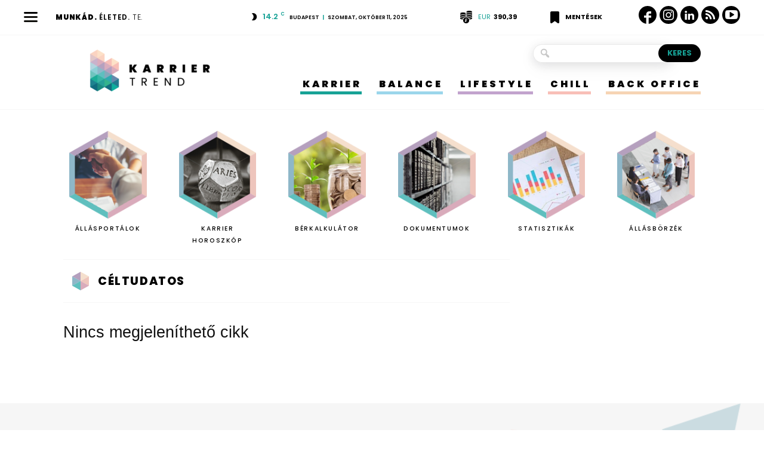

--- FILE ---
content_type: text/html; charset=utf-8
request_url: https://www.google.com/recaptcha/api2/aframe
body_size: 265
content:
<!DOCTYPE HTML><html><head><meta http-equiv="content-type" content="text/html; charset=UTF-8"></head><body><script nonce="QD-jcQats3CQShDrsjBiig">/** Anti-fraud and anti-abuse applications only. See google.com/recaptcha */ try{var clients={'sodar':'https://pagead2.googlesyndication.com/pagead/sodar?'};window.addEventListener("message",function(a){try{if(a.source===window.parent){var b=JSON.parse(a.data);var c=clients[b['id']];if(c){var d=document.createElement('img');d.src=c+b['params']+'&rc='+(localStorage.getItem("rc::a")?sessionStorage.getItem("rc::b"):"");window.document.body.appendChild(d);sessionStorage.setItem("rc::e",parseInt(sessionStorage.getItem("rc::e")||0)+1);localStorage.setItem("rc::h",'1768964136784');}}}catch(b){}});window.parent.postMessage("_grecaptcha_ready", "*");}catch(b){}</script></body></html>